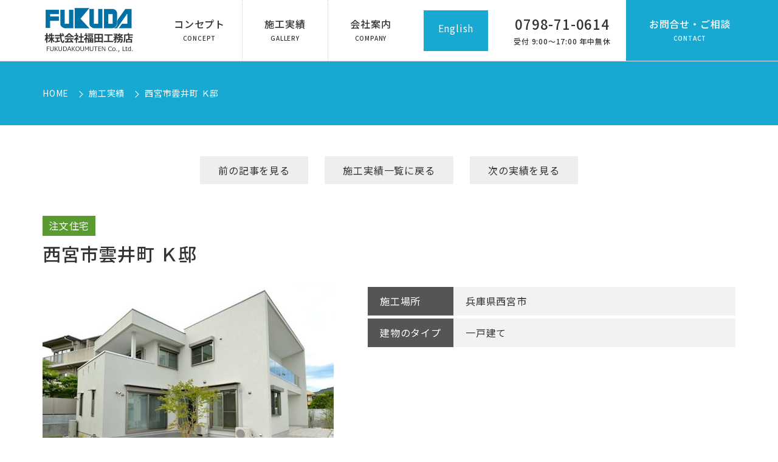

--- FILE ---
content_type: text/html; charset=UTF-8
request_url: https://fukuda-ltd.jp/result/result-115/
body_size: 5357
content:
<!doctype html>
<html lang="ja" prefix="og: http://ogp.me/ns#">
<head>
<meta charset="utf-8">
<meta http-equiv="X-UA-Compatible" content="IE=edge">
<title>西宮市雲井町 Ｋ邸 | 株式会社福田工務店 の 注文住宅 施工実績</title>

<!-- This site is optimized with the Yoast SEO plugin v12.7.1 - https://yoast.com/wordpress/plugins/seo/ -->
<meta name="description" content="西宮市雲井町 Ｋ邸 。注文住宅の実績を紹介します。創業60年以上の安心と実績があります。外壁塗装を兵庫県, 西宮市でお考えなら、福田工務店へご相談下さい。"/>
<meta name="robots" content="max-snippet:-1, max-image-preview:large, max-video-preview:-1"/>
<link rel="canonical" href="https://fukuda-ltd.jp/result/result-115/" />
<meta property="og:locale" content="ja_JP" />
<meta property="og:type" content="article" />
<meta property="og:title" content="西宮市雲井町 Ｋ邸 | 株式会社福田工務店 の 注文住宅 施工実績" />
<meta property="og:description" content="西宮市雲井町 Ｋ邸 。注文住宅の実績を紹介します。創業60年以上の安心と実績があります。外壁塗装を兵庫県, 西宮市でお考えなら、福田工務店へご相談下さい。" />
<meta property="og:url" content="https://fukuda-ltd.jp/result/result-115/" />
<meta property="og:site_name" content="株式会社福田工務店" />
<meta property="og:image" content="https://fukuda-ltd.jp/cms_wp2019/wp-content/uploads/2019/10/main_MI_01-2.jpg" />
<meta property="og:image:secure_url" content="https://fukuda-ltd.jp/cms_wp2019/wp-content/uploads/2019/10/main_MI_01-2.jpg" />
<meta property="og:image:width" content="610" />
<meta property="og:image:height" content="420" />
<meta name="twitter:card" content="summary_large_image" />
<meta name="twitter:description" content="西宮市雲井町 Ｋ邸 。注文住宅の実績を紹介します。創業60年以上の安心と実績があります。外壁塗装を兵庫県, 西宮市でお考えなら、福田工務店へご相談下さい。" />
<meta name="twitter:title" content="西宮市雲井町 Ｋ邸 | 株式会社福田工務店 の 注文住宅 施工実績" />
<meta name="twitter:image" content="https://fukuda-ltd.jp/cms_wp2019/wp-content/uploads/2019/10/main_MI_01-2.jpg" />
<script type='application/ld+json' class='yoast-schema-graph yoast-schema-graph--main'>{"@context":"https://schema.org","@graph":[{"@type":"Organization","@id":"https://fukuda-ltd.jp/#organization","name":"\u682a\u5f0f\u4f1a\u793e\u798f\u7530\u5de5\u52d9\u5e97","url":"https://fukuda-ltd.jp/","sameAs":[],"logo":{"@type":"ImageObject","@id":"https://fukuda-ltd.jp/#logo","url":"https://fukuda-ltd.jp/cms_wp2019/wp-content/uploads/2019/12/site_icon.png","width":512,"height":512,"caption":"\u682a\u5f0f\u4f1a\u793e\u798f\u7530\u5de5\u52d9\u5e97"},"image":{"@id":"https://fukuda-ltd.jp/#logo"}},{"@type":"WebSite","@id":"https://fukuda-ltd.jp/#website","url":"https://fukuda-ltd.jp/","name":"\u682a\u5f0f\u4f1a\u793e\u798f\u7530\u5de5\u52d9\u5e97","description":"\u5efa\u7bc9\u5bb6\u3068\u719f\u7df4\u5927\u5de5\u3067\u4f5c\u308b\u6ce8\u6587\u4f4f\u5b85\u3001\u6238\u5efa\u4f4f\u5b85\u30fb\u30de\u30f3\u30b7\u30e7\u30f3\u306e\u30ea\u30ce\u30d9\u30fc\u30b7\u30e7\u30f3\u3002\u5175\u5eab\u770c\u897f\u5bae\u5e02\u3067\u5bb6\u3065\u304f\u308a60\u5e74\u306e\u5efa\u7bc9\u5b9f\u7e3e\u304c\u3042\u308a\u307e\u3059\u3002","publisher":{"@id":"https://fukuda-ltd.jp/#organization"},"potentialAction":{"@type":"SearchAction","target":"https://fukuda-ltd.jp/?s={search_term_string}","query-input":"required name=search_term_string"}},{"@type":"ImageObject","@id":"https://fukuda-ltd.jp/result/result-115/#primaryimage","url":"https://fukuda-ltd.jp/cms_wp2019/wp-content/uploads/2019/10/main_MI_01-2.jpg","width":610,"height":420},{"@type":"WebPage","@id":"https://fukuda-ltd.jp/result/result-115/#webpage","url":"https://fukuda-ltd.jp/result/result-115/","inLanguage":"ja","name":"\u897f\u5bae\u5e02\u96f2\u4e95\u753a \uff2b\u90b8 | \u682a\u5f0f\u4f1a\u793e\u798f\u7530\u5de5\u52d9\u5e97 \u306e \u6ce8\u6587\u4f4f\u5b85 \u65bd\u5de5\u5b9f\u7e3e","isPartOf":{"@id":"https://fukuda-ltd.jp/#website"},"primaryImageOfPage":{"@id":"https://fukuda-ltd.jp/result/result-115/#primaryimage"},"datePublished":"2019-10-18T04:27:29+00:00","dateModified":"2020-06-16T04:46:01+00:00","description":"\u897f\u5bae\u5e02\u96f2\u4e95\u753a \uff2b\u90b8 \u3002\u6ce8\u6587\u4f4f\u5b85\u306e\u5b9f\u7e3e\u3092\u7d39\u4ecb\u3057\u307e\u3059\u3002\u5275\u696d60\u5e74\u4ee5\u4e0a\u306e\u5b89\u5fc3\u3068\u5b9f\u7e3e\u304c\u3042\u308a\u307e\u3059\u3002\u5916\u58c1\u5857\u88c5\u3092\u5175\u5eab\u770c, \u897f\u5bae\u5e02\u3067\u304a\u8003\u3048\u306a\u3089\u3001\u798f\u7530\u5de5\u52d9\u5e97\u3078\u3054\u76f8\u8ac7\u4e0b\u3055\u3044\u3002"}]}</script>
<!-- / Yoast SEO plugin. -->

<link rel='stylesheet' id='wp-block-library-css'  href='https://fukuda-ltd.jp/cms_wp2019/wp-includes/css/dist/block-library/style.min.css?ver=5.2.21' type='text/css' media='all' />
<link rel='stylesheet' id='style-name-css'  href='https://fukuda-ltd.jp/cms_wp2019/wp-content/themes/fukudakoumuten/style.css?ver=1.0.0' type='text/css' media='all' />
		<style type="text/css">.recentcomments a{display:inline !important;padding:0 !important;margin:0 !important;}</style>
		<style type="text/css">.broken_link, a.broken_link {
	text-decoration: line-through;
}</style><link rel="icon" href="https://fukuda-ltd.jp/cms_wp2019/wp-content/uploads/2019/12/cropped-site_icon-32x32.png" sizes="32x32" />
<link rel="icon" href="https://fukuda-ltd.jp/cms_wp2019/wp-content/uploads/2019/12/cropped-site_icon-192x192.png" sizes="192x192" />
<link rel="apple-touch-icon-precomposed" href="https://fukuda-ltd.jp/cms_wp2019/wp-content/uploads/2019/12/cropped-site_icon-180x180.png" />
<meta name="msapplication-TileImage" content="https://fukuda-ltd.jp/cms_wp2019/wp-content/uploads/2019/12/cropped-site_icon-270x270.png" />
<script type="text/javascript">
if (screen.width <= 767) {
  document.write('<meta name="viewport" content="width=device-width, initial-scale=1, shrink-to-fit=no, viewport-fit=cover">');
} else {
  document.write('<meta name="viewport" content="width=1200">');
}
</script>
<meta name="format-detection" content="telephone=no">
<meta name="SKYPE_TOOLBAR" content="SKYPE_TOOLBAR_PARSER_COMPATIBLE">

<link rel="stylesheet" href="https://fukuda-ltd.jp/common/css/base.css">
<link rel="stylesheet" href="https://fukuda-ltd.jp/common/css/second.css">
<link rel="stylesheet" href="https://cdnjs.cloudflare.com/ajax/libs/animate.css/3.5.2/animate.min.css">

<!-- object-fit: cover; --> 
<script src="https://fukuda-ltd.jp/common/js/objectFitPolyfill.min.js"></script>
  
<link rel="stylesheet" href="https://fukuda-ltd.jp/common/css/result.css">
<link rel="stylesheet" href="https://fukuda-ltd.jp/common/css/entry.css">


  
<link rel="stylesheet" href="https://cdnjs.cloudflare.com/ajax/libs/fancybox/3.5.7/jquery.fancybox.css" type="text/css">
</head>
<body class="result-template-default single single-result postid-115 wp-embed-responsive result result-115">

<div id="humberger" class="hidden-md hidden-lg">
  <span class="icon-bar"></span> <span class="icon-bar"></span> <span class="icon-bar"></span> <span class="drawerName"></span>
</div>
<div class="closeBtn">
  消す
</div>
<!--▼START header-->
<header role="banner" id="header">
  <div id="headerIn">
    <div class="header_txt">
      <h1>西宮市雲井町 Ｋ邸 | 株式会社福田工務店 の 注文住宅 施工実績</h1>
    </div>
    <div class="header_logo">
      <a href="https://fukuda-ltd.jp/">
      <picture>
        <source media="(max-width: 767px)" srcset="https://fukuda-ltd.jp/common/img/logo_sp.gif">
        <img src="https://fukuda-ltd.jp/common/img/logo.gif" alt="株式会社福田工務店"> </picture>
      </a>
    </div>
    <nav id="drawernav" role="navigation">
      <div class="header_conf">
        <ul id="gnavi">
          <li><a href="https://fukuda-ltd.jp/concept/" data-text="CONCEPT">コンセプト</a></li>
          <li><a href="https://fukuda-ltd.jp/result/" data-text="GALLERY">施工実績</a></li>
          <li><a href="https://fukuda-ltd.jp/company/" data-text="COMPANY">会社案内</a></li>
          <li><a href="https://fukuda-ltd.jp/en/" class="btn_en">English</a></li>
        </ul>
        <ul class="contact_us">
          <li class="tel"><a href="tel:0798710614" class="link_tel">0798-71-0614<small>受付 9:00～17:00 年中無休</small></a></li>
          <li class="mail_form"><a href="https://fukuda-ltd.jp/contact/" data-text="CONTACT">お問合せ・ご相談</a></li>
        </ul>
      </div>
    </nav>
  </div>
</header>
<!--▲END header--><!--▼START contentsWrap-->
<div id="contentsWrap">
  <main role="main">
    <div id="page_header">
      <div class="blcIn">
        <div class="breadcrumb_wrapper">
          <ol itemscope="" itemtype="http://schema.org/BreadcrumbList" class="breadcrumb">
            <li itemscope="" itemprop="itemListElement" itemtype="http://schema.org/ListItem"><a itemprop="item" href="https://fukuda-ltd.jp/"><span itemprop="name">HOME</span></a>
              <meta itemprop="position" content="1">
            </li>
            <li itemscope="" itemprop="itemListElement" itemtype="http://schema.org/ListItem"><a itemprop="item" href="https://fukuda-ltd.jp/result/"><span itemprop="name">施工実績</span></a>
              <meta itemprop="position" content="2">
            </li>
            <li itemscope="" itemprop="itemListElement" itemtype="http://schema.org/ListItem"><a itemprop="item" href="https://fukuda-ltd.jp/result/result-115/"><span itemprop="name">西宮市雲井町 Ｋ邸</span></a>
              <meta itemprop="position" content="3">
            </li>
          </ol>
        </div>
      </div>
    </div>
    <!-- page_body -->
    <div id="page_body">
      <div class="blc__in">
        <ul class="read_btn">
          <li class="prev"> <a href="https://fukuda-ltd.jp/result/result-103/" rel="prev">前の記事<span>を見る</span></li></a>          <li class="return"><a href="https://fukuda-ltd.jp/result/">施工実績一覧<span>に戻る</span></a></li>
          <li class="next"> <a href="https://fukuda-ltd.jp/result/138/" rel="next">次の実績<span>を見る</span></a></li></a>        </ul>
                <div id="entry_header">
          <p class="tags"><span class="cat_name" style="background-color: #599b30">注文住宅</span></p>          <h3 class="entry_ttl">
            西宮市雲井町 Ｋ邸          </h3>
          <div class="clearfix">
            <div class="main-photo-left">
              <figure>
                                <img width="479" height="330" src="https://fukuda-ltd.jp/cms_wp2019/wp-content/uploads/2019/10/main_MI_01-2-479x330.jpg" class="attachment-medium size-medium wp-post-image" alt="" />                              </figure>
            </div>
            <div class="achievement__data">
              <table>
                <tbody>
                                    <tr>
                    <th scope="row">施工場所</th>
                    <td>兵庫県西宮市</td>
                  </tr>
                                                      <tr>
                    <th scope="row">建物のタイプ</th>
                    <td>一戸建て</td>
                  </tr>
                                                                                        </tbody>
              </table>
            </div>
          </div>
        </div>
        <div id="entry_body">
                                        <!-- result_point -->
          <div id="result_point">
            <h3 class="blc_ttl">施工のポイント</h3>
            <ul class="point_list">
                            <li>
                <figure>
                                    <a href="https://fukuda-ltd.jp/cms_wp2019/wp-content/uploads/2019/10/main_A_MI_03-2.jpg">
                  <img width="350" height="230" src="https://fukuda-ltd.jp/cms_wp2019/wp-content/uploads/2019/10/main_A_MI_03-2-350x230.jpg" class="attachment-thumb350x230 size-thumb350x230" alt="" />                  </a>
                                  </figure>
                              </li>
                            <li>
                <figure>
                                    <a href="https://fukuda-ltd.jp/cms_wp2019/wp-content/uploads/2019/10/main_B_MI_04.jpg">
                  <img width="350" height="230" src="https://fukuda-ltd.jp/cms_wp2019/wp-content/uploads/2019/10/main_B_MI_04-350x230.jpg" class="attachment-thumb350x230 size-thumb350x230" alt="" />                  </a>
                                  </figure>
                              </li>
                            <li>
                <figure>
                                    <a href="https://fukuda-ltd.jp/cms_wp2019/wp-content/uploads/2019/10/main_C_MI_06.jpg">
                  <img width="350" height="230" src="https://fukuda-ltd.jp/cms_wp2019/wp-content/uploads/2019/10/main_C_MI_06-350x230.jpg" class="attachment-thumb350x230 size-thumb350x230" alt="" />                  </a>
                                  </figure>
                              </li>
                            <li>
                <figure>
                                    <a href="https://fukuda-ltd.jp/cms_wp2019/wp-content/uploads/2019/10/main_D_MI_08-2.jpg">
                  <img width="350" height="230" src="https://fukuda-ltd.jp/cms_wp2019/wp-content/uploads/2019/10/main_D_MI_08-2-350x230.jpg" class="attachment-thumb350x230 size-thumb350x230" alt="" />                  </a>
                                  </figure>
                              </li>
                            <li>
                <figure>
                                    <a href="https://fukuda-ltd.jp/cms_wp2019/wp-content/uploads/2019/10/main_A_MI_09-1.jpg">
                  <img width="350" height="230" src="https://fukuda-ltd.jp/cms_wp2019/wp-content/uploads/2019/10/main_A_MI_09-1-350x230.jpg" class="attachment-thumb350x230 size-thumb350x230" alt="" />                  </a>
                                  </figure>
                              </li>
                            <li>
                <figure>
                                    <a href="https://fukuda-ltd.jp/cms_wp2019/wp-content/uploads/2019/10/main_A_MI_10-1.jpg">
                  <img width="350" height="230" src="https://fukuda-ltd.jp/cms_wp2019/wp-content/uploads/2019/10/main_A_MI_10-1-350x230.jpg" class="attachment-thumb350x230 size-thumb350x230" alt="" />                  </a>
                                  </figure>
                              </li>
                            <li>
                <figure>
                                    <a href="https://fukuda-ltd.jp/cms_wp2019/wp-content/uploads/2019/10/main_B_MI_07-1.jpg">
                  <img width="350" height="230" src="https://fukuda-ltd.jp/cms_wp2019/wp-content/uploads/2019/10/main_B_MI_07-1-350x230.jpg" class="attachment-thumb350x230 size-thumb350x230" alt="" />                  </a>
                                  </figure>
                              </li>
                            <li>
                <figure>
                                    <a href="https://fukuda-ltd.jp/cms_wp2019/wp-content/uploads/2019/10/main_D_MI_11.jpg">
                  <img width="350" height="230" src="https://fukuda-ltd.jp/cms_wp2019/wp-content/uploads/2019/10/main_D_MI_11-350x230.jpg" class="attachment-thumb350x230 size-thumb350x230" alt="" />                  </a>
                                  </figure>
                              </li>
                            <li>
                <figure>
                                    <a href="https://fukuda-ltd.jp/cms_wp2019/wp-content/uploads/2019/10/main_C_MI_05.jpg">
                  <img width="350" height="230" src="https://fukuda-ltd.jp/cms_wp2019/wp-content/uploads/2019/10/main_C_MI_05-350x230.jpg" class="attachment-thumb350x230 size-thumb350x230" alt="" />                  </a>
                                  </figure>
                              </li>
                            <li>
                <figure>
                                    <a href="https://fukuda-ltd.jp/cms_wp2019/wp-content/uploads/2019/10/main_B_MI_02.jpg">
                  <img width="350" height="230" src="https://fukuda-ltd.jp/cms_wp2019/wp-content/uploads/2019/10/main_B_MI_02-350x230.jpg" class="attachment-thumb350x230 size-thumb350x230" alt="" />                  </a>
                                  </figure>
                              </li>
                          </ul>
          </div>
          <!--/ result_point -->
                                                </div>
                <ul class="read_btn">
          <li class="prev"> <a href="https://fukuda-ltd.jp/result/result-103/" rel="prev">前の記事<span>を見る</span></li></a>          <li class="return"><a href="https://fukuda-ltd.jp/result/">施工実績一覧<span>に戻る</span></a></li>
          <li class="next"> <a href="https://fukuda-ltd.jp/result/138/" rel="next">次の実績<span>を見る</span></a></li></a>        </ul>
      </div>
    </div>
    <!--/page_body -->
    <!-- parts_company -->
<div id="parts_company">
  <div class="box_wrapper">
    <div class="box_left">
      <figure class="img_com"> <img src="https://fukuda-ltd.jp/img/img_com2.jpg" alt="福田工務店" class="object-fit"> </figure>
    </div>
    <div class="box_right">
      <h3 class="box_ttl">株式会社福田工務店</h3>
      <div class="location">
        <p class="address">〒662-0084<br>
          兵庫県西宮市樋之池町2-9</p>
        <p class="btn_map"><a href="https://goo.gl/maps/vpYL2wRLMc2EXU9G9" target="_blank" rel="nofollow noopener">GoogleMap</a></p>
      </div>
      <ul class="contact_number">
        <li><span class="icon_tel">TEL</span><a href="tel:0798710614">0798-71-0614</a></li>
        <li><span class="icon_fax">FAX</span>0798-71-0088</li>
      </ul>
      <ul class="btn_more">
        <li><a href="https://fukuda-ltd.jp/concept/" data-text="CONCEPT">コンセプト</a></li>
        <li><a href="https://fukuda-ltd.jp/company/" data-text="COMPANY">会社案内</a></li>
      </ul>
    </div>
  </div>
</div>
<!--/ parts_company -->  </main>
</div>
<!--▲END contentsWrap-->
<!--▼START footer-->
<footer role="contentinfo" id="footer">
  <div id="footerIn">
    <div class="footer_conf">
      <ul id="footer_navi">
        <li><a href="https://fukuda-ltd.jp/" data-text="HOME"><img src="https://fukuda-ltd.jp/common/img/icon_home.png" alt=""/></a></li>
        <li><a href="https://fukuda-ltd.jp/concept/" data-text="CONCEPT">コンセプト</a></li>
        <li><a href="https://fukuda-ltd.jp/result/" data-text="GALLERY">施工実績</a></li>
        <li><a href="https://fukuda-ltd.jp/company/" data-text="COMPANY">会社案内</a></li>
        <li><a href="https://fukuda-ltd.jp/en/" class="btn_en">English</a></li>
      </ul>
      <ul class="contact_us">
        <li class="tel"><a href="tel:0798-71-0614" class="link_tel">0798-71-0614<small>受付 9:00～17:00 年中無休</small></a></li>
        <li class="mail_form"><a href="https://fukuda-ltd.jp/contact/" data-text="CONTACT">お問合せ・ご相談</a></li>
      </ul>
    </div>
    <div class="bnr_area">
      <img src="https://fukuda-ltd.jp/img/bnr_PayPay.gif" alt="PayPayがご利用いただけます"/>
    </div>
    <small class="copy">Copyright &copy; <script type="text/javascript">
document.write(new Date().getFullYear());
</script> <a href="https://fukuda-ltd.jp/">株式会社福田工務店</a>.</small>
  </div>
</footer>
<!--▲END footer-->

<div id="overlay" class="hidden-md hidden-lg">
</div>
<script  src='https://ajax.googleapis.com/ajax/libs/jquery/3.4.1/jquery.min.js?ver=3.4.1'></script>

<!--　Web Font Loader　--> 
<script>
  window.WebFontConfig = {
    google: {
      families: [ 'Noto+Sans+JP:300,400,500,600' ]
    },
    active: function () {
      sessionStorage.fonts = true;
    }
  };

  ( function () {
    var wf = document.createElement( 'script' );
    wf.src = 'https://ajax.googleapis.com/ajax/libs/webfont/1.6.26/webfont.js';
    wf.type = 'text/javascript';
    wf.async = 'true';
    var s = document.getElementsByTagName( 'script' )[ 0 ];
    s.parentNode.insertBefore( wf, s );
  } )();
</script> 
<script src="https://fukuda-ltd.jp/common/js/include.js"></script> 

<!--[if lte IE 9]>
<script src="https://cdnjs.cloudflare.com/ajax/libs/flexibility/2.0.1/flexibility.js">
  < script >
    $( function () {
      flexibility( document.documentElement );
    } );
</script>
<![endif]--> 
<script src="https://cdnjs.cloudflare.com/ajax/libs/picturefill/3.0.3/picturefill.min.js"></script> 
<!--objedt-fit（IE対策）--> 
<script src="https://cdnjs.cloudflare.com/ajax/libs/object-fit-images/3.2.4/ofi.min.js"></script> 
<script>
objectFitImages();
</script>
<script src="https://cdnjs.cloudflare.com/ajax/libs/fancybox/3.5.7/jquery.fancybox.js"></script> 
<script>
//画像のリンクancyboxが設定
$(document).ready(function(){
  $("a[href$=jpg]").addClass("fancybox") .attr("data-fancybox","gallery");
  $("a[href$=jpeg]").addClass("fancybox") .attr("data-fancybox","gallery");
  $("a[href$=png]").addClass("fancybox") .attr("data-fancybox","gallery");
  $("a[href$=gif]").addClass("fancybox") .attr("data-fancybox","gallery");
});
</script>
<script>
  (function(i,s,o,g,r,a,m){i['GoogleAnalyticsObject']=r;i[r]=i[r]||function(){
  (i[r].q=i[r].q||[]).push(arguments)},i[r].l=1*new Date();a=s.createElement(o),
  m=s.getElementsByTagName(o)[0];a.async=1;a.src=g;m.parentNode.insertBefore(a,m)
  })(window,document,'script','//www.google-analytics.com/analytics.js','ga');

  ga('create', 'UA-59919931-1', 'auto');
  ga('send', 'pageview');

</script>
</body></html>

--- FILE ---
content_type: text/css
request_url: https://fukuda-ltd.jp/cms_wp2019/wp-content/themes/fukudakoumuten/style.css?ver=1.0.0
body_size: 743
content:
@charset "UTF-8";
/*
Theme Name: fukudakoumuten
Author: DreamNet team
Author URI: http://www.dream-net.org/
Description: 福田工務店専用テーマ。2019年リニューアル
Version: 1.0
License: GNU General Public License v2 or later
License URI: http://www.gnu.org/licenses/gpl-2.0.html
Text Domain: fukudakoumuten
*/

.no-post{ padding: 100px 30px; text-align: center; background-color: #fff; color: #999; font-size: 18px;}
.edit_post{ position: absolute; right: 0; top: 0;}
.edit_post a{ background-color: #CCC; color:#FFF; font-size: 12px; padding: 5px 15px;}
.edit_post a:hover{ background-color: #ff7e00;}

/* 404 */
.error_content { overflow: hidden; padding: 35px 0;}
.error_content p{ line-height: 1.75;}

/* テーマで必須のクラス */
.sticky { display: block; }
.gallery-caption { font-size: 87.5%; }
.bypostauthor { color: #999; }
.screen-reader-text { clip: rect(1px, 1px, 1px, 1px); position: absolute !important; height: 1px; width: 1px; overflow: hidden; }

/* 動画・インラインフレーム */
iframe.wp-embedded-content { width:100%; max-width:500px; }
.youtube_outer{padding-bottom: 0!important; }

/*この記事を編集ボタン*/
.edit_post_link{ display: inline-block;}
.edit_post_link a{ display: block; color: #F95500!important; border: solid 1px #F95500; padding: 5px 15px; margin: 15px 0; border-radius: 5px;}


--- FILE ---
content_type: text/css
request_url: https://fukuda-ltd.jp/common/css/base.css
body_size: 4519
content:
@import url(https://cdn.jsdelivr.net/yakuhanjp/1.3.1/css/yakuhanjp_s.min.css);section,nav,article,aside,hgroup,header,footer,figure,figcaption,details{display:block;margin:0}video,audio,canvas{display:inline-block;*display:inline;*zoom:1}audio:not([controls]){display:none}[hidden]{display:none}*,*:before,*:after{-webkit-box-sizing:border-box;-moz-box-sizing:border-box;-o-box-sizing:border-box;-ms-box-sizing:border-box;box-sizing:border-box}html{font-size:62.5%;-webkit-text-size-adjust:100%;-ms-text-size-adjust:100%}body{font-family:sans-serif;padding:0;margin:0;text-align:left}h1,h2,h3,h4,h5,h6{font-size:1em;margin:0;font-weight:normal}p,blockquote,dl,dd,figure{margin:0}hr{color:inherit;height:auto;-moz-box-sizing:content-box;box-sizing:content-box;border:none}pre{font-family:monospace, sans-serif;white-space:pre-wrap;word-wrap:break-word;margin:0}ol,ul{padding:0;margin:0}ul>li{list-style:none}ol>li{margin-left:1.8em;margin-top:10px}li img{vertical-align:bottom}a,a:link,a:visited{outline:none;text-decoration:none}a:focus{outline:0}a:hover,a:active{outline:0;text-decoration:underline}strong,b{font-weight:bold}small{font-size:0.83em}q{quotes:none}abbr[title]{border-bottom:1px dotted}code,samp,kbd{font-family:monospace, sans-serif}mark{color:black;background-color:yellow}sub,sup{font-size:0.83em;line-height:0;vertical-align:baseline;position:relative}sub{bottom:-0.25em}sup{top:-0.5em}br{letter-spacing:0 !important}img{border:0;-ms-interpolation-mode:bicubic;vertical-align:middle}svg:not(:root){overflow:hidden}table{border-collapse:collapse;border-spacing:0}caption{padding:0;text-align:left}th,td{text-align:left;padding:0}th{font-weight:normal}form{margin:0}fieldset{border:0;padding:0;margin:0}legend{border:0;*margin-left:-7px}input,button,select,textarea{font-size:1em;color:inherit;margin:0}input,button{line-height:normal;vertical-align:inherit;*vertical-align:middle}input::-moz-focus-inner,button::-moz-focus-inner{border:0;padding:0}input[type="search"]{-webkit-appearance:textfield;-webkit-box-sizing:content-box;-moz-box-sizing:content-box;box-sizing:content-box}input[type="search"]:focus{outline-offset:-2px}input[type="search"]::-webkit-search-decoration{-webkit-appearance:none}input[type="checkbox"],input[type="radio"]{box-sizing:border-box;padding:0;vertical-align:middle;margin-right:5px}input[type="submit"],input[type="reset"],input[type="button"],button{cursor:pointer;-webkit-appearance:button;*overflow:visible}select{line-height:normal}textarea{vertical-align:top;overflow:auto;*font-family:sans-serif}address{font-style:normal}i{font-style:normal}@media screen and (max-width: 767px){*{max-height:999999px}body{background:none;-webkit-text-size-adjust:none}img{max-width:100%;height:auto}a img{line-height:100%;vertical-align:middle}input,button,select,textarea{max-width:100%}}.closeBtn{display:none}#drawernav{display:block}@media screen and (max-width: 767px){#drawernav,#humberger,.icon-bar,#overlay{-webkit-transition:all 400ms cubic-bezier(1, 0, 0, 1);-moz-transition:all 400ms cubic-bezier(1, 0, 0, 1);-o-transition:all 400ms cubic-bezier(1, 0, 0, 1);transition:all 400ms cubic-bezier(1, 0, 0, 1);-webkit-transition-timing-function:cubic-bezier(1, 0, 0, 1);-moz-transition-timing-function:cubic-bezier(1, 0, 0, 1);-o-transition-timing-function:cubic-bezier(1, 0, 0, 1);transition-timing-function:cubic-bezier(1, 0, 0, 1)}#humberger{position:fixed;top:0;right:0;z-index:10000;width:50px;height:50px;padding:12px 15px;background-color:#18a9d3;cursor:pointer}#humberger .drawerName:before{content:"MENU";font-family:sans-serif;font-weight:400;color:#FFF;font-size:8px;line-height:1;letter-spacing:0.07em;display:block;position:absolute;bottom:5px;left:0;right:0;text-align:center}.icon-bar{height:2px;background:#FFF;display:block;margin-bottom:5px}#drawernav{display:none;width:100%;position:fixed;margin-top:-100%}#overlay{z-index:-100;opacity:0;top:-10px;left:0;bottom:-10px;width:100%;position:fixed;overflow:hidden;overflow-y:auto;-webkit-overflow-scrolling:touch;-webkit-backface-visibility:hidden;backface-visibility:hidden}body.drawer-opened .closeBtn{position:fixed;top:0;right:0;overflow:hidden;text-indent:-120px;display:block;width:50px;height:50px;cursor:pointer;z-index:10001}body.drawer-opened #drawernav{display:block;height:calc(100% - 50px);top:0;overflow:auto;margin-top:51px}body.drawer-opened #humberger .icon-bar{background:#fff}body.drawer-opened #humberger .icon-bar:nth-child(1){-webkit-transform:translate(0, 7px) rotate(45deg);transform:translate(0, 7px) rotate(45deg)}body.drawer-opened #humberger .icon-bar:nth-child(2){-webkit-transform:translate(-20px, 0);transform:translate(-20px, 0);opacity:0}body.drawer-opened #humberger .icon-bar:nth-child(3){-webkit-transform:translate(0, -7px) rotate(-45deg);transform:translate(0, -7px) rotate(-45deg)}body.drawer-opened #overlay{z-index:100;opacity:0.3;background:#000}}body{font-family:"YakuHanJPs", 'Noto Sans CJK JP','Noto Sans JP', -apple-system, BlinkMacSystemFont, "游ゴシック体", YuGothic,"Yu Gothic M","游ゴシック Medium", "Yu Gothic Medium", "ヒラギノ角ゴ Pro W3", "Hiragino Kaku Gothic Pro", "メイリオ", Meiryo, Osaka, "ＭＳ Ｐゴシック", "MS PGothic", "Helvetica Neue", HelveticaNeue, Helvetica, Arial, "Segoe UI", sans-serif;font-display:swap;letter-spacing:0.05em;line-height:1.7;font-size:16px;font-size:1.6rem;background-color:#FFF;color:#333}@media print, screen and (min-width: 768px){body{min-width:1200px}}@media screen and (max-width: 767px){body{min-width:100%}}a{transition-duration:0.3s}a,a:link,a:visited{color:#333}a:hover{text-decoration:none}#header{background-color:#fff;position:relative;z-index:101;border-bottom:solid 1px #dcdddd}@media screen and (max-width: 767px){#header{height:51px;position:fixed;top:0;left:0;width:100%}}#header .header_txt{position:relative;overflow:hidden}#header .header_txt h1{white-space:nowrap;position:absolute}@media print, screen and (min-width: 768px){#header:before{content:'';display:block;background-color:#18a9d3;width:50%;height:100%;position:absolute;right:0;z-index:0}}#headerIn{margin-left:auto;margin-right:auto;width:1200px;height:50px;position:relative;z-index:1}@media screen and (max-width: 767px){#headerIn{width:100%}}@media print, screen and (min-width: 768px){#headerIn{height:100px;overflow:hidden}}#headerIn .header_logo{background-color:#fff;z-index:10}#headerIn .header_logo img{max-height:100%;width:auto;height:auto}@media print, screen and (min-width: 768px){#headerIn .header_logo{padding:13px 30px;float:left;position:relative}}@media screen and (max-width: 767px){#headerIn .header_logo{position:absolute;padding:10px 60px 10px 10px;display:block;height:50px;left:0;top:0;width:100%}}#gnavi{background-color:#fff;overflow:hidden;display:table}@media print, screen and (min-width: 768px){#gnavi{float:left}}@media screen and (max-width: 767px){#gnavi{background-color:#fcfcfc;width:100%;-js-display:flex;display:-webkit-box;display:-moz-box;display:-ms-flexbox;display:-webkit-flex;display:flex;-webkit-flex-wrap:wrap;-moz-flex-wrap:wrap;-ms-flex-wrap:wrap;flex-wrap:wrap}}#gnavi li{float:left;font-weight:500;text-align:center;line-height:1.2}@media print, screen and (min-width: 768px){#gnavi li{border-right:dotted 1px #CCC}}@media screen and (max-width: 767px){#gnavi li{width:50%}}#gnavi li:nth-child(3),#gnavi li:last-child{border-right:none}#gnavi li a{display:block;padding:20px 0;height:100%}@media print, screen and (min-width: 768px){#gnavi li a{width:140px;height:100px;display:table-cell;vertical-align:middle;overflow:hidden;position:relative;z-index:0;-webkit-transition:all 0.3s ease-in-out;-o-transition:all 0.3s ease-in-out;transition:all 0.3s ease-in-out}#gnavi li a:before{content:"";z-index:-1;position:absolute;width:100%;height:100%;top:-100%;left:-100%;background-color:#18a9d3;-webkit-transition:all 0.3s ease-in-out;-o-transition:all 0.3s ease-in-out;transition:all 0.3s ease-in-out}#gnavi li a:hover{color:#FFF}#gnavi li a:hover:before{top:0;left:0}}@media screen and (max-width: 767px){#gnavi li a{-js-display:flex;display:-webkit-box;display:-moz-box;display:-ms-flexbox;display:-webkit-flex;display:flex;-webkit-flex-direction:column;-moz-flex-direction:column;-ms-flex-direction:column;flex-direction:column;-webkit-justify-content:center;-moz-justify-content:center;-ms-justify-content:center;justify-content:center;-ms-flex-pack:center;width:100%;border-right:solid 1px #dcdddd;border-bottom:solid 1px #dcdddd}}#gnavi li a:after{content:attr(data-text);display:block;text-align:center;margin-top:.8em;font-size:10px}#gnavi .btn_en{background-color:#18a9d3;color:#FFF;font-weight:400}@media print, screen and (min-width: 768px){#gnavi .btn_en{margin:15px;border:solid 17px #FFF}#gnavi .btn_en:hover{color:#18a9d3}#gnavi .btn_en:hover:before{top:0;left:0;background-color:#fff}}@media print, screen and (min-width: 768px){.header_conf{overflow:hidden;float:right}}@media screen and (max-width: 767px){.header_conf{overflow:hidden}}.header_conf .contact_us{overflow:hidden;text-align:center;font-weight:500}@media print, screen and (min-width: 768px){.header_conf .contact_us{float:right}.header_conf .contact_us li{float:left;overflow:hidden}.header_conf .contact_us li a{display:table-cell;vertical-align:middle;height:100px;width:210px;-webkit-transition:all 0.3s ease-in-out;-o-transition:all 0.3s ease-in-out;transition:all 0.3s ease-in-out;position:relative;z-index:0}.header_conf .contact_us li a:before{content:"";z-index:-1;position:absolute;width:100%;height:100%;top:-100%;left:-100%;background-color:#FFF;-webkit-transition:all 0.3s ease-in-out;-o-transition:all 0.3s ease-in-out;transition:all 0.3s ease-in-out}.header_conf .contact_us li a:hover{color:#18a9d3}.header_conf .contact_us li a:hover:before{top:0;left:0}}@media screen and (max-width: 767px){.header_conf .contact_us{background-color:#fff}.header_conf .contact_us li{border-bottom:solid 1px #dcdddd}.header_conf .contact_us li a{display:block;padding:20px 0}}.header_conf .contact_us .tel{background-color:#FFF;font-size:2.2rem;font-weight:500}.header_conf .contact_us .tel small{display:block;font-size:1.2rem}.header_conf .contact_us .mail_form{line-height:1.2}@media screen and (max-width: 767px){.header_conf .contact_us .mail_form{font-size:2rem}}@media print, screen and (min-width: 768px){.header_conf .contact_us .mail_form a{background-color:#18a9d3;color:#FFF}}.header_conf .contact_us .mail_form a:after{content:attr(data-text);display:block;text-align:center;margin-top:.8em;font-size:10px}@media screen and (max-width: 767px){#contentsWrap{padding-top:50px}}#main{width:100%}.blc__in{max-width:1200px;margin:0 auto}#parts_company{background-color:#18a9d3;color:#FFF;overflow:hidden;position:relative}#parts_company .box_wrapper{max-width:1600px;margin:0 auto;-js-display:flex;display:-webkit-box;display:-moz-box;display:-ms-flexbox;display:-webkit-flex;display:flex;-webkit-flex-wrap:wrap;-moz-flex-wrap:wrap;-ms-flex-wrap:wrap;flex-wrap:wrap}#parts_company .box_left,#parts_company .box_right{width:50%}#parts_company .box_left{float:left}#parts_company .box_right{float:right}#parts_company .img_com{position:absolute;height:100%;width:50%;left:0;top:0;overflow:hidden}#parts_company .img_com img{height:100%;width:100%;object-fit:cover;object-position:100% 0;font-family:"object-fit:cover;"}@media screen and (max-width: 600px){#parts_company .img_com img{height:200px}}#parts_company .box_right{padding:30px 50px}#parts_company .box_right .box_ttl{font-size:2.8rem;font-weight:600;line-height:1.5;margin:0.5em 0 20px}@media screen and (max-width: 767px){#parts_company .box_right .box_ttl{font-size:2.4rem;margin-top:20px}}#parts_company .box_right .box_ttl span{display:inline-block}#parts_company .box_right a{color:#FFF}#parts_company .box_right .location{overflow:hidden;margin-bottom:25px}#parts_company .box_right .location .address{float:left;margin-right:20px;line-height:1.3;margin-bottom:10px}#parts_company .box_right .location .btn_map{background:#FFF url("../img/icon_googlemap.png") no-repeat 10px center;display:block;width:150px;-webkit-border-radius:7px;-moz-border-radius:7px;-ms-border-radius:7px;border-radius:7px;font-size:1.5rem;line-height:1.3;float:left;overflow:hidden}#parts_company .box_right .location .btn_map a{padding:10px 20px 10px 40px;color:#333;display:block}#parts_company .box_right .btn_more{overflow:hidden;padding:30px 0;margin-top:15px}#parts_company .box_right .btn_more li{float:left;margin-right:20px;width:47%;margin-right:3%}#parts_company .box_right .btn_more li:last-child{margin-right:0}#parts_company .box_right .btn_more li a{display:block;padding:15px;line-height:1;text-align:center;background-color:#18a9d3;border:solid 2px #FFF}#parts_company .box_right .btn_more li a:after{content:attr(data-text);display:block;text-align:center;margin-top:.8em;font-size:10px}#parts_company .box_right .btn_more li a:hover{background-color:#FFF;color:#18a9d3}#parts_company .box_right .btn_more li a:hover:after{color:#18a9d3}#parts_company .box_right .contact_number{overflow:hidden}#parts_company .box_right .contact_number li{float:left;font-size:2.4rem;line-height:1;padding:10px 30px 10px 0px;border-right:dotted 1px #FFF}#parts_company .box_right .contact_number li:first-child{margin-right:20px}#parts_company .box_right .contact_number li:last-child{border-right:none;padding-right:0}#parts_company .box_right .contact_number li span{margin-right:15px;padding-top:20px;font-size:1.2rem;background-position:center top;background-repeat:no-repeat;background-size:20px;vertical-align:middle;float:left}#parts_company .box_right .contact_number li .icon_tel{background-image:url("../img/icon_tel.svg")}#parts_company .box_right .contact_number li .icon_fax{background-image:url("../img/icon_fax.svg")}@media screen and (max-width: 767px){#parts_company .box_left,#parts_company .box_right{float:inherit;width:100%;margin-top:0}#parts_company .box_right{padding:0 4%}#parts_company .img_com{position:inherit;height:auto;width:auto;padding-right:0px;left:0;top:0;overflow:hidden}}@media screen and (max-width: 500px){#parts_company .contact_number li{border-right:none !important}}#footerIn{margin-left:auto;margin-right:auto;width:1200px;padding:35px 0;overflow:hidden}@media screen and (max-width: 767px){#footerIn{width:100%}}@media screen and (max-width: 767px){#footerIn{padding-top:0}}#footerIn .footer_conf{overflow:hidden;margin-bottom:30px}#footerIn .footer_conf li{float:left}#footerIn .footer_conf .contact_us{overflow:hidden;font-size:2.2rem;font-weight:bold}@media print, screen and (min-width: 768px){#footerIn .footer_conf .contact_us{float:right}}@media screen and (max-width: 400px){#footerIn .footer_conf .contact_us{border:dotted 1px #d4d4d4}}#footerIn .footer_conf .contact_us li{text-align:center}#footerIn .footer_conf .contact_us li:first-child{border-right:dotted 1px #d4d4d4}@media screen and (max-width: 767px){#footerIn .footer_conf .contact_us li{width:50%;font-size:4vw}}@media screen and (max-width: 400px){#footerIn .footer_conf .contact_us li{width:100%;font-size:7vw}#footerIn .footer_conf .contact_us li:first-child{border-right:none;border-bottom:dotted 1px #d4d4d4}}#footerIn .footer_conf .contact_us li a{padding:5px 30px;display:block}@media screen and (max-width: 767px){#footerIn .footer_conf .contact_us li a{padding:15px 0}}#footerIn .footer_conf .contact_us .link_tel{display:inline-block}#footerIn .footer_conf .contact_us small{display:block;font-weight:normal;font-size:1.3rem}#footerIn .footer_conf .contact_us .mail_form a{display:block}#footerIn .footer_conf .contact_us .mail_form a:after{content:attr(data-text);display:block;text-align:center;margin-top:.8em;font-size:10px;font-weight:normal}#footerIn #footer_navi{overflow:hidden;-js-display:flex;display:-webkit-box;display:-moz-box;display:-ms-flexbox;display:-webkit-flex;display:flex;-webkit-flex-wrap:wrap;-moz-flex-wrap:wrap;-ms-flex-wrap:wrap;flex-wrap:wrap}@media print, screen and (min-width: 768px){#footerIn #footer_navi{float:left}}@media screen and (max-width: 767px){#footerIn #footer_navi{margin-bottom:20px;border-top:solid 1px #dcdddd}}#footerIn #footer_navi li{text-align:center;line-height:1.3}@media print, screen and (min-width: 768px){#footerIn #footer_navi li{border-right:dotted 1px #d4d4d4}#footerIn #footer_navi li:nth-child(4),#footerIn #footer_navi li:last-child{border-right:none}}@media screen and (max-width: 767px){#footerIn #footer_navi li{width:50%}#footerIn #footer_navi li:last-child{width:100%;text-align:center}}#footerIn #footer_navi li .btn_en{padding:13px 20px 10px;border:solid 1px #dcdddd;-webkit-border-radius:7px;-moz-border-radius:7px;-ms-border-radius:7px;border-radius:7px;margin-top:10px}#footerIn #footer_navi li .btn_en:hover{background-color:#18a9d3;color:#FFF}@media screen and (max-width: 767px){#footerIn #footer_navi li .btn_en{display:inline-block;margin-top:20px;line-height:1}}#footerIn #footer_navi a{display:block;padding:10px 30px}#footerIn #footer_navi a:hover{background-color:#fcfcfc}@media screen and (max-width: 767px){#footerIn #footer_navi a{border-right:solid 1px #dcdddd;border-bottom:solid 1px #dcdddd;padding:20px 30px}}#footerIn #footer_navi a:after{content:attr(data-text);display:block;text-align:center;margin-top:.8em;font-size:10px}#footerIn .bnr_area{text-align:center}@media print, screen and (min-width: 768px){#footerIn .bnr_area{float:right}}#footerIn .copy{text-align:center;color:#CCC;display:block;margin-top:50px}#footerIn .copy a{color:#CCC}.clearfix::after{content:"";display:block;clear:both;height:1px}*:first-child+html .clearfix:after{visibility:hidden;display:block;font-size:0;content:" ";clear:both;height:0}.animated{-webkit-animation-duration:1s;animation-duration:1s;-webkit-animation-fill-mode:both;animation-fill-mode:both}.animated.infinite{-webkit-animation-iteration-count:infinite;animation-iteration-count:infinite}.noto-txt{font-family:'Noto Sans JP', sans-serif;font-weight:700}.notoSerif{font-family:'Noto Serif JP', serif;font-weight:600}.txt_center{text-align:center}.object-fit{font-family:"object-fit:cover;"}@media print, screen and (min-width: 768px){.tel_link{pointer-events:none}}.pc{display:block}.sp{display:none}@media screen and (max-width: 767px){.pc{display:none}.sp{display:block}}.gmap{height:0;overflow:hidden;padding-bottom:40.25%;position:relative}@media screen and (max-width: 767px){.gmap{padding-bottom:74.25%}}.gmap iframe{position:absolute;left:0;top:0;height:100%;width:100%}a.btn_item{display:block;color:#FFF;background:#18a9d3 linear-gradient(to right, #36c1e9 0%, #18a9d3 100%);background-color:#18a9d3;box-shadow:0px 3px 7px 0px rgba(0,0,0,0.35);padding:15px 80px;line-height:1;text-align:center}@media screen and (max-width: 600px){a.btn_item{padding:15px 20px}}a.btn_item:after{content:attr(data-text);display:block;text-align:center;margin-top:.8em;font-size:10px}a.btn_item:hover{filter:brightness(115%)}@media print, screen and (min-width: 768px){.link_tel{pointer-events:none}}
/*# sourceMappingURL=base.css.map */


--- FILE ---
content_type: text/css
request_url: https://fukuda-ltd.jp/common/css/second.css
body_size: 1036
content:
.breadcrumb_wrapper{-webkit-overflow-scrolling:touch;overflow-x:auto;overflow-y:hidden;scrollbar-color:#CDCDCD #eee;scrollbar-width:thin;width:100%;margin:0 15px 20px}@media print, screen and (min-width: 768px){.breadcrumb_wrapper{margin:30px}}.breadcrumb{font-size:1.4rem;white-space:nowrap;padding:15px 0}@media screen and (max-width: 767px){.breadcrumb{padding:15px 0}}.breadcrumb li{list-style:none;line-height:1;display:table-cell;white-space:nowrap;vertical-align:top}.breadcrumb li:not(:last-child):after{content:"";display:inline-block;width:8px;height:8px;margin:0 10px;vertical-align:middle;border-top:1px solid #FFF;border-right:1px solid #FFF;transform:rotate(45deg)}#page_header{overflow:hidden;background-color:#18a9d3;color:#FFF;position:relative}@media print, screen and (min-width: 768px){#page_header{min-width:1200px}}#page_header a{color:#FFF}#page_header .blcIn{-js-display:flex;display:-webkit-box;display:-moz-box;display:-ms-flexbox;display:-webkit-flex;display:flex;-webkit-flex-wrap:wrap;-moz-flex-wrap:wrap;-ms-flex-wrap:wrap;flex-wrap:wrap;margin-left:auto;margin-right:auto;width:1200px}@media screen and (max-width: 767px){#page_header .blcIn{width:100%}}#page_header .blcIn:after{content:"";display:block;clear:both;height:1px;position:relative}#page_header .page-title{font-size:2.4rem;margin-bottom:15px;padding:0 15px 15px;font-weight:500;position:relative;line-height:1}@media print, screen and (min-width: 768px){#page_header .page-title{font-size:2.8rem;padding:0 30px 30px}}#page_header .page-title:after{content:attr(data-text);display:block;text-align:left;margin-top:10px;font-size:1.6rem;font-weight:normal;margin-left:5px}#page_header .blc_L{position:relative;padding:15px;width:100%}@media print, screen and (min-width: 768px){#page_header .blc_L{width:360px;padding:30px;float:left;min-height:350px}#page_header .blc_L .breadcrumb_wrapper{position:absolute;left:0;top:0}}@media screen and (max-width: 767px){#page_header .blc_L{-webkit-box-ordinal-group:1;-moz-box-ordinal-group:1;-ms-flex-order:1;-webkit-order:1;order:1}#page_header .blc_L .breadcrumb_wrapper{margin:0 0 20px}#page_header .blc_L .breadcrumb_wrapper .breadcrumb{padding:10px 0}}#page_header .blc_L .page-title{padding:0}@media print, screen and (min-width: 768px){#page_header .blc_L .page-title{top:50%;-webkit-transform:translateY(-50%);-ms-transform:translateY(-50%);transform:translateY(-50%);margin-bottom:0}}@media print, screen and (min-width: 768px){#page_header .blc_R{position:absolute;width:calc(50% + 240px);float:right;text-align:center;top:0;bottom:0;right:0}}@media screen and (max-width: 767px){#page_header .blc_R{height:250px;-webkit-box-ordinal-group:1;-moz-box-ordinal-group:1;-ms-flex-order:1;-webkit-order:1;order:1}}#page_header .blc_R figure{width:100%;height:100%;text-align:left}#page_header .blc_R figure img{width:100%;height:100%;object-fit:cover;object-position:center}.contentBlc .inner{padding:40px 30px;overflow:hidden}@media screen and (max-width: 767px){.contentBlc .inner{padding:20px 15px}}.contentBlc .blc_main{margin-bottom:30px}@media screen and (max-width: 767px){.contentBlc .blc_main{margin-bottom:15px}}.contentBlc p:not(:last-child){margin-bottom:1em}.contentBlc p:not(:last-child).blc_ttl{margin-bottom:25px}.blc_ttl{line-height:1.3;margin-bottom:25px;font-weight:500}@media screen and (max-width: 767px){.blc_ttl{margin-bottom:15px}}.blc_ttl span{display:inline-block}.catch_txt{font-size:4.2rem}@media screen and (max-width: 767px){.catch_txt{font-size:2.6rem}}.tagline{font-size:3.2rem}@media screen and (max-width: 767px){.tagline{font-size:2rem}}.heading{font-size:2.4rem}@media screen and (max-width: 767px){.heading{font-size:1.8rem}}
/*# sourceMappingURL=second.css.map */


--- FILE ---
content_type: text/css
request_url: https://fukuda-ltd.jp/common/css/result.css
body_size: 1935
content:
.blc__in{padding:40px 30px}@media screen and (max-width: 767px){.blc__in{padding:15px}}.item_wrapper{overflow:hidden;-js-display:flex;display:-webkit-box;display:-moz-box;display:-ms-flexbox;display:-webkit-flex;display:flex;-webkit-flex-wrap:wrap;-moz-flex-wrap:wrap;-ms-flex-wrap:wrap;flex-wrap:wrap;-webkit-justify-content:space-between;-moz-justify-content:space-between;-ms-justify-content:space-between;justify-content:space-between;-ms-flex-pack:space-between}.item_wrapper:before,.item_wrapper:after{content:"";display:block;width:31%;height:0}.item_wrapper:before{order:1}.item_wrapper .item{float:left;width:31%;margin-bottom:4%}@media screen and (max-width: 767px){.item_wrapper .item{width:49%}}@media screen and (max-width: 600px){.item_wrapper .item{width:100%;float:none}}.item_wrapper .item a{display:block}.item_wrapper .item a:hover img{-webkit-transform:scale(1.2);transform:scale(1.2)}.item_wrapper .item .item_img{position:relative;overflow:hidden}.item_wrapper .item .item_img img{width:100%;-webkit-transform:scale(1);transform:scale(1);-webkit-transition:.3s ease-in-out;transition:.3s ease-in-out}.item_wrapper .item .item_img .item_cat{position:absolute;bottom:0;right:0}.item_wrapper .item .item_img .cat_name{display:inline-block;background-color:#555;color:#FFF;padding:3px 1em;font-size:1.2rem}.item_wrapper .item .box_in{padding:15px}.item_wrapper .item .item__info{margin-top:15px;overflow:hidden;width:100%}.item_wrapper .item .item__info dl{float:left;letter-spacing:0;line-height:1;margin-bottom:3px}.item_wrapper .item .item__info dl dt{float:left;background-color:#555;color:#FFF;padding:5px .5em;font-size:1.3rem}.item_wrapper .item .item__info dl dd{padding:0 10px 0 45px;font-size:2rem}.item_wrapper .item .item__info dl dd .unit{font-size:80%}.pagination{list-style-type:none;padding-left:0;margin:30px auto;-js-display:flex;display:-webkit-box;display:-moz-box;display:-ms-flexbox;display:-webkit-flex;display:flex;-webkit-flex-wrap:wrap;-moz-flex-wrap:wrap;-ms-flex-wrap:wrap;flex-wrap:wrap;-webkit-justify-content:center;-moz-justify-content:center;-ms-justify-content:center;justify-content:center;-ms-flex-pack:center;max-width:1160px;padding:0 30px}.pagination li a{display:flex;flex-wrap:wrap;align-items:center;background-color:#fff}.pagination a{font-weight:300;padding-top:1px;text-decoration:none;border:1px solid #ddd;border-left-width:0;min-width:36px;min-height:36px;color:#2ab2c1;justify-content:center;position:relative}.pagination li:not([class*="current"]) a:hover{background-color:#eee}.pagination li:first-of-type a{border-left-width:1px}.pagination li.first span,.pagination li.last span,.pagination li.previous span,.pagination li.next span{position:absolute;top:-9999px;left:-9999px}.pagination li.first a::before,.pagination li.first a::after,.pagination li.last a::before,.pagination li.last a::after,.pagination li.previous a::before,.pagination li.next a::after{content:"";position:absolute;top:40%;width:8px;height:8px;vertical-align:middle;transform:translate(0, 0);transform:rotate(45deg);border-color:#18a9d3;border-style:solid;border-width:0px}.pagination li.first a::before{border-bottom-width:1px;border-left-width:1px;left:10px}.pagination li.first a::after{border-bottom-width:1px;border-left-width:1px;left:15px}.pagination li.last a::before{border-top-width:1px;border-right-width:1px;right:10px}.pagination li.last a::after{border-top-width:1px;border-right-width:1px;right:15px}.pagination li.previous a::before{border-bottom-width:1px;border-left-width:1px;left:15px}.pagination li.next a::after{border-top-width:1px;border-right-width:1px;right:15px}.pagination li.current a{cursor:default;pointer-events:none;color:#FFF}.pagination .current{padding:0px}.pagination .current a{border:solid 1px #18a9d3;background:#18a9d3}@media only screen and (max-width: 500px){.pagination li{position:absolute;top:-9999px;left:-9999px}.pagination li.current,.pagination li.first,.pagination li.last,.pagination li.previous,.pagination li.next{position:initial;top:initial;left:initial}.pagination li.previous a{border-left-width:0}}@media only screen and (max-width: 350px){.pagination li.first,.pagination li.last{position:absolute;top:-9999px;left:-9999px}.pagination li.previous a{border-left-width:1px}}@media only screen and (max-width: 240px){.pagination li{width:50%}.pagination li.current{order:2;width:100%;border-left-width:1px}}.read_btn{text-align:center;overflow:hidden;margin-bottom:40px}@media print, screen and (min-width: 768px){.read_btn li{display:inline-block;margin:1%;line-height:1}.read_btn li a{display:block;background-color:#eeeeee;padding:15px 30px}.read_btn li a:hover{background-color:#18a9d3;color:#FFF}}@media screen and (max-width: 767px){.read_btn{-js-display:flex;display:-webkit-box;display:-moz-box;display:-ms-flexbox;display:-webkit-flex;display:flex;-webkit-flex-wrap:wrap;-moz-flex-wrap:wrap;-ms-flex-wrap:wrap;flex-wrap:wrap;-webkit-flex-direction:row;-moz-flex-direction:row;-ms-flex-direction:row;flex-direction:row;border-left:solid #ccc 1px;border-top:solid #ccc 1px}.read_btn li{border-right:solid #ccc 1px;border-bottom:solid #ccc 1px;text-align:center;width:50%}.read_btn li a{display:block;padding:10px}.read_btn li span{display:none}.read_btn .return{-webkit-box-ordinal-group:1;-moz-box-ordinal-group:1;-ms-flex-order:1;-webkit-order:1;order:1;width:100%}.read_btn .prev{-webkit-box-ordinal-group:2;-moz-box-ordinal-group:2;-ms-flex-order:2;-webkit-order:2;order:2}.read_btn .next{-webkit-box-ordinal-group:3;-moz-box-ordinal-group:3;-ms-flex-order:3;-webkit-order:3;order:3}}#entry_header{margin-bottom:40px;overflow:hidden}#entry_header .tags{margin-bottom:10px;overflow:hidden}#entry_header .tags span{color:#FFF;display:inline-block;padding:3px 10px;margin-right:5px}.entry_ttl{font-size:3rem;line-height:1.3;font-weight:500;margin-bottom:30px}@media screen and (max-width: 767px){.entry_ttl{font-size:2.4rem}}.main-photo-left{text-align:center}@media print, screen and (min-width: 768px){.main-photo-left{float:left}}@media print, screen and (min-width: 768px){.achievement__data{margin-left:535px}}.achievement__data table{width:100%}@media screen and (max-width: 767px){.achievement__data table{margin-top:30px}}.achievement__data table tr{border-top:5px solid #FFF}.achievement__data table th,.achievement__data table td{padding:10px 20px}@media screen and (max-width: 767px){.achievement__data table th,.achievement__data table td{padding:5px 15px}}.achievement__data table th{background-color:#555555;color:#FFF;white-space:nowrap}.achievement__data table td{background-color:#f2f2f2;width:100%}.blc_ttl{font-size:2.2rem}@media screen and (max-width: 767px){.blc_ttl{font-size:2rem}}.request,.proposal{margin-bottom:40px}.request dt,.proposal dt{font-weight:500;margin-bottom:15px}.request dd,.proposal dd{margin-bottom:0}#result_point{margin-bottom:40px}#result_point .point_list{overflow:hidden;-js-display:flex;display:-webkit-box;display:-moz-box;display:-ms-flexbox;display:-webkit-flex;display:flex;-webkit-flex-wrap:wrap;-moz-flex-wrap:wrap;-ms-flex-wrap:wrap;flex-wrap:wrap;-webkit-justify-content:space-between;-moz-justify-content:space-between;-ms-justify-content:space-between;justify-content:space-between;-ms-flex-pack:space-between}#result_point .point_list:before,#result_point .point_list:after{content:"";display:block;width:31%;height:0}#result_point .point_list:before{order:1}#result_point .point_list li{width:31%;float:left;margin-bottom:4%}@media screen and (max-width: 767px){#result_point .point_list li{width:48%}}@media screen and (max-width: 500px){#result_point .point_list li{width:100%;float:inherit}}#result_point .point_list li figure{margin-bottom:15px}#result_point .point_list li figure img{width:100%;height:auto}#before_after .item{margin-bottom:40px;overflow:hidden}#before_after .img_wrapper{-js-display:flex;display:-webkit-box;display:-moz-box;display:-ms-flexbox;display:-webkit-flex;display:flex;-webkit-flex-wrap:wrap;-moz-flex-wrap:wrap;-ms-flex-wrap:wrap;flex-wrap:wrap;-webkit-justify-content:space-between;-moz-justify-content:space-between;-ms-justify-content:space-between;justify-content:space-between;-ms-flex-pack:space-between;margin-bottom:30px}#before_after .img_wrapper figure{position:relative;width:48%;float:left}@media screen and (max-width: 500px){#before_after .img_wrapper figure{width:100%;float:none}#before_after .img_wrapper figure:first-child{margin-bottom:30px}}#before_after .img_wrapper figure img{width:100%;height:auto}#before_after .img_wrapper figure figcaption{position:absolute;color:#FFF;left:0;top:0;font-size:2rem;line-height:1;padding:4%}@media screen and (max-width: 767px){#before_after .img_wrapper figure figcaption{font-size:2.5vw}}@media screen and (max-width: 500px){#before_after .img_wrapper figure figcaption{font-size:4vw}}#before_after .img_wrapper figure.before figcaption{background:#818181}#before_after .img_wrapper figure.after figcaption{background:#19a248}#result_comment{background-color:#f5f3ed;overflow:hidden;padding:30px;margin-bottom:40px}@media screen and (max-width: 767px){#result_comment{padding:15px}}
/*# sourceMappingURL=result.css.map */


--- FILE ---
content_type: text/css
request_url: https://fukuda-ltd.jp/common/css/entry.css
body_size: 1893
content:
.entry-content{position:relative;font-size:16px;line-height:1.5;margin-bottom:30px}.entry-content::after{content:"";display:block;clear:both}.entry-content a{color:#248eba;border-bottom:#248eba 1px solid;margin:0 5px;display:inline-block}.entry-content p{margin-top:20px}.entry-content h1,.entry-content h2,.entry-content h3,.entry-content h4,.entry-content h5{line-height:1.5;margin-top:40px;clear:both;font-weight:600}.entry-content h1{font-size:2.8rem}.entry-content h2{font-size:2.6rem}.entry-content h3{font-size:2.2rem}.entry-content h4{font-size:1.8rem}.entry-content h5{font-size:1.6rem}.entry-content h2+h2,.entry-content h2+h3,.entry-content h2+h4,.entry-content h2+h5{margin-top:20px}.entry-content h3+h2,.entry-content h3+h3,.entry-content h3+h4,.entry-content h3+h5{margin-top:20px}.entry-content h4+h2,.entry-content h4+h3,.entry-content h4+h4,.entry-content h4+h5{margin-top:20px}.entry-content h5+h2,.entry-content h5+h3,.entry-content h5+h4,.entry-content h5+h5{margin-top:20px}.entry-content b,.entry-content strong{font-weight:700}.entry-content dfn,.entry-content cite,.entry-content em,.entry-content i{font-style:italic}.entry-content address{font-style:italic;margin:0 0 28px}.entry-content code,.entry-content kbd,.entry-content tt,.entry-content var,.entry-content samp,.entry-content pre{font-family:Inconsolata, monospace}.entry-content code{background-color:#d1d1d1;padding:2px 4px}.entry-content abbr[title]{border-bottom:1px dotted #d1d1d1;cursor:help}.entry-content mark,.entry-content ins{background:#007acc;color:#fff;padding:2px 4px;text-decoration:none}.entry-content sup,.entry-content sub{font-size:75%;height:0;line-height:0;position:relative;vertical-align:baseline}.entry-content sup{top:-6px}.entry-content sub{bottom:-3px}.entry-content small{font-size:80%}.entry-content big{font-size:125%}.entry-content img{border:0;height:auto;max-width:100%;vertical-align:middle}.entry-content .size-full,.entry-content .size-large,.entry-content .size-medium,.entry-content .size-thumbnail{max-width:100%;height:auto}.entry-content a img{display:block}.entry-content figure{margin:0}.entry-content del{opacity:0.8}.entry-content fieldset{border:1px solid #d1d1d1;margin:0 0 28px;padding:14px}.entry-content blockquote{position:relative;color:#3F3F3F;margin-top:20px;padding:20px 20px 20px 70px;background-color:#F2F2F2}.entry-content blockquote:before{position:absolute;top:10px;left:20px;font-family:"icomoon";content:"\e909";font-size:3rem;color:#D9D9D9;clear:both}.entry-content blockquote:not(.alignleft):not(.alignright){margin-left:-28px}.entry-content blockquote blockquote:not(.alignleft):not(.alignright){margin-left:0}.entry-content blockquote:before,.entry-content blockquote:after{content:"";display:table}.entry-content blockquote>:last-child{margin-bottom:0}.entry-content blockquote cite,.entry-content blockquote small{color:#1a1a1a;font-size:16px;line-height:1.75}.entry-content blockquote em,.entry-content blockquote i,.entry-content blockquote cite{ont-style:normal}.entry-content blockquote strong,.entry-content blockquote b{font-weight:400}.entry-content blockquote.alignleft,.entry-content blockquote.alignright{border:0 solid #1a1a1a;border-top-width:4px;padding:18px 0 0;width:-webkit-calc(50% - 14px);width:calc(50% - 14px)}.entry-content hr{margin-top:40px;border-top:1px solid #F2F2F2;border-bottom:1px solid #E5E5E5}.entry-content ul,.entry-content ol{list-style-type:none;margin-top:20px}.entry-content ul ul,.entry-content ul ol{margin-top:0}.entry-content ol{counter-reset:number}.entry-content ol ul,.entry-content ol ol{margin-top:0}.entry-content ul li:before{content:"・";position:absolute;left:0}.entry-content ol li:before{counter-increment:number;content:counter(number) ".";position:absolute;left:0}.entry-content ul li,.entry-content ol li{position:relative;line-height:1.5;padding:10px 0 0 25px}.entry-content dt{font-weight:700;margin-bottom:.5em;font-size:110%}.entry-content dd{margin:0 0 1.5em}.entry-content pre{font-family:"YakuHanJPs",'Noto Sans JP', -apple-system, BlinkMacSystemFont, "Helvetica Neue","Segoe UI", "Hiragino Kaku Gothic ProN","ヒラギノ角ゴ ProN W3",YuGothic, Verdana, Meiryo, sans-serif;font-weight:400;margin-top:20px;padding:20px;background-color:#F2F2F2;border-left:solid 5px #191919;color:#7F7F7F;overflow:auto}.entry-content table{margin-top:20px;width:100%;border-top:1px solid #cdcdcd;border-left:1px solid #cdcdcd}.entry-content table th{padding:10px;background:#F7F7F7;border-right:1px solid #cdcdcd;border-bottom:1px solid #cdcdcd;padding:20px 30px 25px;min-width:20%}.entry-content table td{padding:10px;border-right:1px solid #cdcdcd;border-bottom:1px solid #cdcdcd;padding:20px 40px}@media screen and (max-width: 767px){.entry-content table th{padding:14px 10px 13px;line-height:1.088}.entry-content table td{padding:10px;line-height:1.6}}.entry-content .alignleft{float:left;margin:0 10px 10px 0}.entry-content .aligncenter{display:block;margin:0 auto 10px auto}.entry-content .alignright{float:right;margin:0 0 10px 10px}.entry-content .wp-caption{margin-top:20px}.entry-content .wp-caption a{display:block}.entry-content .wp-caption a:hover{border-bottom:none}.entry-content .wp-caption img{vertical-align:bottom}.entry-content .wp-caption-text{margin-top:10px;text-align:center}.entry-content .mce-content-body .wpview-wrap{margin-bottom:28px}.entry-content .gallery{margin:0 -1.1666667%;padding:0}.entry-content .gallery .gallery-item{display:inline-block;max-width:33.33%;padding:0 1.1400652% 2.2801304%;text-align:center;vertical-align:top;width:100%}.entry-content .gallery-columns-1 .gallery-item{max-width:100%}.entry-content .gallery-columns-2 .gallery-item{max-width:50%}.entry-content .gallery-columns-4 .gallery-item{max-width:25%}.entry-content .gallery-columns-5 .gallery-item{max-width:20%}.entry-content .gallery-columns-6 .gallery-item{max-width:16.66%}.entry-content .gallery-columns-7 .gallery-item{max-width:14.28%}.entry-content .gallery-columns-8 .gallery-item{max-width:12.5%}.entry-content .gallery-columns-9 .gallery-item{max-width:11.11%}.entry-content .gallery .gallery-caption{font-size:13px;margin:0}.entry-content .gallery-columns-6 .gallery-caption,.entry-content .gallery-columns-7 .gallery-caption,.entry-content .gallery-columns-8 .gallery-caption,.entry-content .gallery-columns-9 .gallery-caption{display:none}.entry-content .wp-audio-shortcode a,.entry-content .wp-playlist a{box-shadow:none}.entry-content .mce-content-body .wp-audio-playlist{margin:0;padding-bottom:0}.entry-content .mce-content-body .wp-playlist-tracks{margin-top:0}.entry-content .mce-content-body .wp-playlist-item{padding:10px 0}.entry-content .mce-content-body .wp-playlist-item-length{top:10px}.entry-content *:first-child{margin-top:0}@media screen and (max-width: 767px){.entry-content pre{padding:15px}.entry-content blockquote{padding:15px 15px 15px 55px}.entry-content blockquote:before{top:5px;left:15px;font-size:2.5rem}.entry-content iframe{max-width:100%}}
/*# sourceMappingURL=entry.css.map */


--- FILE ---
content_type: image/svg+xml
request_url: https://fukuda-ltd.jp/common/img/icon_tel.svg
body_size: 1027
content:
<?xml version="1.0" encoding="utf-8"?>
<!-- Generator: Adobe Illustrator 23.0.6, SVG Export Plug-In . SVG Version: 6.00 Build 0)  -->
<svg version="1.1" id="Layer_1" xmlns="http://www.w3.org/2000/svg" xmlns:xlink="http://www.w3.org/1999/xlink" x="0px" y="0px"
	 width="20px" height="20px" viewBox="0 0 20 20" style="enable-background:new 0 0 20 20;" xml:space="preserve">
<style type="text/css">
	.st0{fill:#E4EAF6;}
	.st1{fill:#FF6464;}
	.st2{fill:#FFD764;}
	.st3{fill:#959CB3;}
	.st4{fill:#FFFFFF;}
	.st5{fill:#FFB464;}
	.st6{fill:#D7DEED;}
	.st7{fill:#C3CBDF;}
	.st8{fill:#464655;}
</style>
<path class="st0" d="M18.6,17.8H1.4c-0.8,0-1.4-0.6-1.4-1.4V3.6c0-0.8,0.6-1.4,1.4-1.4h17.2c0.8,0,1.4,0.6,1.4,1.4v12.8
	C20,17.1,19.4,17.8,18.6,17.8z"/>
<path class="st1" d="M9.7,1.6h8.3c0.4,0,0.7,0.3,0.7,0.7v4.5c0,0.6-0.5,1-1,1H10c-0.6,0-1-0.5-1-1V2.2C9,1.9,9.3,1.6,9.7,1.6z"/>
<path class="st2" d="M17.2,6.7h-6.9c-0.2,0-0.3-0.2-0.3-0.3V4c0-0.2,0.2-0.3,0.3-0.3h6.9c0.2,0,0.3,0.2,0.3,0.3v2.4
	C17.6,6.6,17.4,6.7,17.2,6.7z"/>
<g>
	<path class="st3" d="M11.4,10.2h-0.7c-0.4,0-0.7-0.3-0.7-0.7l0,0c0-0.4,0.3-0.7,0.7-0.7h0.7c0.4,0,0.7,0.3,0.7,0.7l0,0
		C12.1,9.9,11.8,10.2,11.4,10.2z"/>
	<path class="st3" d="M14.1,10.2h-0.7c-0.4,0-0.7-0.3-0.7-0.7l0,0c0-0.4,0.3-0.7,0.7-0.7h0.7c0.4,0,0.7,0.3,0.7,0.7l0,0
		C14.8,9.9,14.5,10.2,14.1,10.2z"/>
	<path class="st3" d="M16.9,10.2h-0.7c-0.4,0-0.7-0.3-0.7-0.7l0,0c0-0.4,0.3-0.7,0.7-0.7h0.7c0.4,0,0.7,0.3,0.7,0.7l0,0
		C17.6,9.9,17.3,10.2,16.9,10.2z"/>
	<path class="st3" d="M11.4,12.2h-0.7c-0.4,0-0.7-0.3-0.7-0.7l0,0c0-0.4,0.3-0.7,0.7-0.7h0.7c0.4,0,0.7,0.3,0.7,0.7l0,0
		C12.1,11.9,11.8,12.2,11.4,12.2z"/>
	<path class="st3" d="M14.1,12.2h-0.7c-0.4,0-0.7-0.3-0.7-0.7l0,0c0-0.4,0.3-0.7,0.7-0.7h0.7c0.4,0,0.7,0.3,0.7,0.7l0,0
		C14.8,11.9,14.5,12.2,14.1,12.2z"/>
	<path class="st3" d="M16.9,12.2h-0.7c-0.4,0-0.7-0.3-0.7-0.7l0,0c0-0.4,0.3-0.7,0.7-0.7h0.7c0.4,0,0.7,0.3,0.7,0.7l0,0
		C17.6,11.9,17.3,12.2,16.9,12.2z"/>
	<path class="st3" d="M11.4,14.3h-0.7c-0.4,0-0.7-0.3-0.7-0.7l0,0c0-0.4,0.3-0.7,0.7-0.7h0.7c0.4,0,0.7,0.3,0.7,0.7l0,0
		C12.1,14,11.8,14.3,11.4,14.3z"/>
	<path class="st3" d="M14.1,14.3h-0.7c-0.4,0-0.7-0.3-0.7-0.7l0,0c0-0.4,0.3-0.7,0.7-0.7h0.7c0.4,0,0.7,0.3,0.7,0.7l0,0
		C14.8,14,14.5,14.3,14.1,14.3z"/>
	<path class="st3" d="M16.9,14.3h-0.7c-0.4,0-0.7-0.3-0.7-0.7l0,0c0-0.4,0.3-0.7,0.7-0.7h0.7c0.4,0,0.7,0.3,0.7,0.7l0,0
		C17.6,14,17.3,14.3,16.9,14.3z"/>
</g>
<g>
	<path class="st4" d="M11.4,16.4h-0.7c-0.4,0-0.7-0.3-0.7-0.7l0,0c0-0.4,0.3-0.7,0.7-0.7h0.7c0.4,0,0.7,0.3,0.7,0.7l0,0
		C12.1,16.1,11.8,16.4,11.4,16.4z"/>
	<path class="st4" d="M14.1,16.4h-0.7c-0.4,0-0.7-0.3-0.7-0.7l0,0c0-0.4,0.3-0.7,0.7-0.7h0.7c0.4,0,0.7,0.3,0.7,0.7l0,0
		C14.8,16.1,14.5,16.4,14.1,16.4z"/>
</g>
<path class="st5" d="M16.9,16.4h-0.7c-0.4,0-0.7-0.3-0.7-0.7l0,0c0-0.4,0.3-0.7,0.7-0.7h0.7c0.4,0,0.7,0.3,0.7,0.7l0,0
	C17.6,16.1,17.3,16.4,16.9,16.4z"/>
<path class="st6" d="M6.6,10.5V6.4c0-0.2,0.1-0.4,0.2-0.6l0.3-0.5c0.1-0.2,0.2-0.4,0.2-0.6V1.9c0-0.6-0.5-1-1-1H2.8
	c-0.6,0-1,0.5-1,1v2.8c0,0.2,0.1,0.4,0.2,0.6l0.3,0.5C2.4,6,2.4,6.2,2.4,6.4v4.1c0,0.2-0.1,0.4-0.2,0.6l-0.3,0.5
	c-0.1,0.2-0.2,0.4-0.2,0.6V15c0,0.6,0.5,1,1,1h3.4c0.6,0,1-0.5,1-1v-2.8c0-0.2-0.1-0.4-0.2-0.6l-0.3-0.5C6.6,10.9,6.6,10.7,6.6,10.5
	z"/>
<path class="st7" d="M3.1,15v-2.8c0-0.2,0.1-0.4,0.2-0.6l0.3-0.5c0.1-0.2,0.2-0.4,0.2-0.6V6.4c0-0.2-0.1-0.4-0.2-0.6L3.3,5.3
	C3.2,5.1,3.1,4.9,3.1,4.7V1.9c0-0.6,0.5-1,1-1H2.8c-0.6,0-1,0.5-1,1v2.8c0,0.2,0.1,0.4,0.2,0.6l0.3,0.5C2.4,6,2.4,6.2,2.4,6.4v4.1
	c0,0.2-0.1,0.4-0.2,0.6l-0.3,0.5c-0.1,0.2-0.2,0.4-0.2,0.6V15c0,0.6,0.5,1,1,1h1.4C3.6,16,3.1,15.6,3.1,15z"/>
<path class="st3" d="M5,16.7H4c-0.1,0-0.3-0.1-0.3-0.2L3.4,16h2.1l-0.2,0.5C5.2,16.7,5.1,16.7,5,16.7z"/>
<path class="st8" d="M5.2,19.1c-0.6,0-1-0.5-1-1v-1.4h0.7v1.4c0,0.2,0.2,0.3,0.3,0.3s0.3-0.2,0.3-0.3v-0.3h0.7v0.3
	C6.2,18.7,5.7,19.1,5.2,19.1z"/>
</svg>


--- FILE ---
content_type: image/svg+xml
request_url: https://fukuda-ltd.jp/common/img/icon_fax.svg
body_size: 534
content:
<?xml version="1.0" encoding="utf-8"?>
<!-- Generator: Adobe Illustrator 23.0.6, SVG Export Plug-In . SVG Version: 6.00 Build 0)  -->
<svg version="1.1" id="Capa_1" xmlns="http://www.w3.org/2000/svg" xmlns:xlink="http://www.w3.org/1999/xlink" x="0px" y="0px"
	 width="20px" height="20px" viewBox="0 0 20 20" style="enable-background:new 0 0 20 20;" xml:space="preserve">
<style type="text/css">
	.st0{fill:#C7CAC7;}
	.st1{fill:#556080;}
	.st2{fill:#7383BF;}
	.st3{fill:#EDEADA;}
	.st4{fill:#CEC9AE;}
	.st5{fill:#A4E869;}
</style>
<polygon class="st0" points="16.9,12.1 16.9,17.9 17.9,17.9 17.9,16.9 20,16.9 20,5.9 0,5.9 0,16.9 2.1,16.9 2.1,17.9 3.1,17.9 
	3.1,12.1 "/>
<polygon class="st1" points="20,12.1 20,5.9 0,5.9 0,12.1 3.1,12.1 16.9,12.1 "/>
<rect x="2.1" y="12.1" class="st2" width="15.9" height="5.9"/>
<polygon class="st3" points="16.9,0 16.9,2.4 16.9,5.9 3.1,5.9 3.1,0 "/>
<polyline class="st3" points="16.9,12.1 16.9,20 3.1,20 3.1,12.1 "/>
<path class="st4" d="M14.1,15.2H5.9c-0.2,0-0.3-0.2-0.3-0.3s0.2-0.3,0.3-0.3h8.3c0.2,0,0.3,0.2,0.3,0.3S14.3,15.2,14.1,15.2z"/>
<path class="st4" d="M14.1,16.9H5.9c-0.2,0-0.3-0.2-0.3-0.3c0-0.2,0.2-0.3,0.3-0.3h8.3c0.2,0,0.3,0.2,0.3,0.3
	C14.5,16.7,14.3,16.9,14.1,16.9z"/>
<circle class="st5" cx="16.9" cy="9" r="1.4"/>
</svg>


--- FILE ---
content_type: text/plain
request_url: https://www.google-analytics.com/j/collect?v=1&_v=j102&a=2136494854&t=pageview&_s=1&dl=https%3A%2F%2Ffukuda-ltd.jp%2Fresult%2Fresult-115%2F&ul=en-us%40posix&dt=%E8%A5%BF%E5%AE%AE%E5%B8%82%E9%9B%B2%E4%BA%95%E7%94%BA%20%EF%BC%AB%E9%82%B8%20%7C%20%E6%A0%AA%E5%BC%8F%E4%BC%9A%E7%A4%BE%E7%A6%8F%E7%94%B0%E5%B7%A5%E5%8B%99%E5%BA%97%20%E3%81%AE%20%E6%B3%A8%E6%96%87%E4%BD%8F%E5%AE%85%20%E6%96%BD%E5%B7%A5%E5%AE%9F%E7%B8%BE&sr=1280x720&vp=1280x720&_u=IEBAAEABAAAAACAAI~&jid=1656926138&gjid=1786373359&cid=879445431.1769498360&tid=UA-59919931-1&_gid=1219698470.1769498360&_r=1&_slc=1&z=1205934021
body_size: -449
content:
2,cG-L4ECTRS930

--- FILE ---
content_type: application/javascript
request_url: https://fukuda-ltd.jp/common/js/drawer.js
body_size: 1065
content:
// JavaScript Document

(function ($) {
  var $window = $(window),
    $body = $('body'),
    $overlay = $('#overlay'),
    $humberger = $('#humberger'),
    scrollbar_width = window.innerWidth - document.body.scrollWidth
 

  $humberger.on('click', function () {
    $body.toggleClass('drawer-opened');
    $humberger.toggleClass('close');

    
    var wrapper = $window.height();
    
    // スクロール量を変数に格納
    var sc = $window.scrollTop();
    var prop = { //複数のstyleを指定
      overflow: "hidden",
      height: wrapper + sc,
      position: "fixed",
      top: -sc,
    }
   
    $body.css(prop);
    //コンテンツのscrollの位置を指定する
    $humberger.on('click', function () {
      $body.animate({
        scrollTop: sc
      }, 0);
    });

    $overlay.on('click', function () {
      $body.animate({
        scrollTop: sc
      }, 0);
    });
    if (scrollbar_width) {
      $body.css('padding-right', scrollbar_width);
    }
    $('.closeBtn,#drawernav').on('click', function () {
    $window.scrollTop(sc);
    });

  });
  var closeDrawer = function () {
    // overflow: hidden; と padding-right を消す
    $body.removeClass('drawer-opened').removeAttr('style');

    $humberger.removeClass('close');
    $("#drawernav *").animate({
      scrollTop: 0
    }, 3000);
    
    // イベントを削除
    $window.off('touchmove.noscroll');
    $overlay.animate({
      opacity: 0
    }, 0, function () {
      // ドロアーを一番上にスクロールしておく
      $overlay.scrollTop(0).hide().removeAttr('style');
    });

  };
  $overlay.on('click', function (event) {
    if (!$(event.target).closest('#drawernav').length) {
      closeDrawer();
    }
  });
  
  $('.closeBtn').on('click', function () {
    closeDrawer();
  });
  
  $('#drawernav').on('click', function () {
    closeDrawer();
  });
  // drawer アンカーリンク調整
  $('#drawernav li a').on('click', function () {
    closeDrawer();
    $body.removeClass('drawer-opened');
    $humberger.removeClass('close');
    $("#drawernav *").animate({
      scrollTop: 0
    }, 3000);
    //ページ内リンク先を取得
    var href = $(this).attr("href");
    //リンク先が#か空だったらhtmlに
    var hash = href == "#" || href == "" ? 'html' : href;
    //スクロール実行
    scrollToAnker(hash);
    //リンク無効化
    return false;

    function scrollToAnker(hash) {
      var target = $(hash);
      var position = target.offset().top;
      $body.stop().animate({
        scrollTop: position
      }, 500);
    }
  });


  $(window).on('resize', function () {
      var winW = $(window).width();
    // ウィンドウサイズが768以上の時
    var devW = 768;
    
      if (winW <= devW) {
        closeDrawer();
      }
   
  });

})(jQuery);


--- FILE ---
content_type: application/javascript
request_url: https://fukuda-ltd.jp/common/js/scroll.js
body_size: 570
content:
$(document).ready(function(){
  //URLのハッシュ値を取得
  var urlHash = location.hash;
  //ハッシュ値があればページ内スクロール
  if(urlHash) {
    //スクロールを0に戻す
    $('body,html').stop().scrollTop(0);
    setTimeout(function () {
      //ロード時の処理を待ち、時間差でスクロール実行
      scrollToAnker(urlHash) ;
    }, 100);
  }

  //通常のクリック時 noScrollが付いていたらスクロールしない
  $('a[href^="#"]').not('a[href^="#"].noScroll').click(function() {
    //ページ内リンク先を取得
    var href= $(this).attr("href");
    //リンク先が#か空だったらhtmlに
    var hash = href == "#" || href == "" ? 'html' : href;
    //スクロール実行
    scrollToAnker(hash);
    //リンク無効化
    return false;
  });

  // 関数：スムーススクロール
  // 指定したアンカー(#ID)へアニメーションでスクロール
  function scrollToAnker(hash) {
    var target = $(hash);
    var targetTop = target.offset().top;
    $('body,html').stop().animate({
      scrollTop:targetTop,
      scrollLeft: 0
    }, 500);
  }
})

